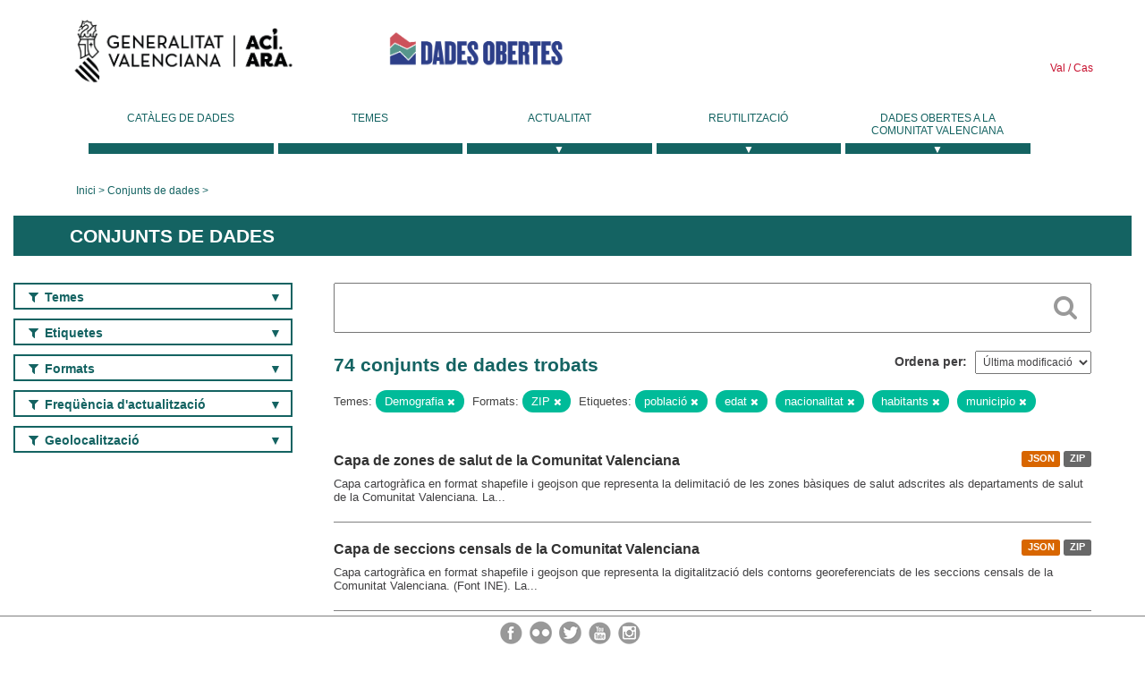

--- FILE ---
content_type: text/html; charset=utf-8
request_url: https://dadesobertes.gva.es/va/dataset?tags=poblaci%C3%B3n&tags=edad&tags=nacionalidad&tags=habitantes&res_format=ZIP&tags=municipio&groups=demografia
body_size: 9300
content:
<!DOCTYPE html>
<!--[if IE 9]> <html lang="ca" class="ie9"> <![endif]-->
<!--[if gt IE 8]><!--> <html lang="ca"> <!--<![endif]-->
  <head>
    <link rel="stylesheet" type="text/css" href="/fanstatic/vendor/:version:2019-05-02T14:14:27.92/select2/select2.css" />
<link rel="stylesheet" type="text/css" href="/fanstatic/css/:version:2023-10-03T12:40:34.44/main.min.css" />
<link rel="stylesheet" type="text/css" href="/fanstatic/vendor/:version:2019-05-02T14:14:27.92/font-awesome/css/font-awesome.min.css" />
<link rel="stylesheet" type="text/css" href="/fanstatic/ckanext-geoview/:version:2019-09-12T09:36:10.95/css/geo-resource-styles.css" />
<link rel="stylesheet" type="text/css" href="/fanstatic/ckanext-harvest/:version:2020-02-06T10:44:53.79/styles/harvest.css" />

    <meta charset="utf-8" />
      <meta name="generator" content="ckan 2.8.2" />
      <meta name="viewport" content="width=device-width, initial-scale=1.0">
    <title>Conjunts de dades - Generalitat Valenciana</title>

    
    
  <link rel="shortcut icon" href="/base/images/ckan.ico" />
    
  
    <script type="text/javascript">
  (function(i,s,o,g,r,a,m){i['GoogleAnalyticsObject']=r;i[r]=i[r]||function(){
  (i[r].q=i[r].q||[]).push(arguments)},i[r].l=1*new Date();a=s.createElement(o),
  m=s.getElementsByTagName(o)[0];a.async=1;a.src=g;m.parentNode.insertBefore(a,m)
  })(window,document,'script','//www.google-analytics.com/analytics.js','ga');

  ga('create', 'UA-164238067-1', 'auto', {});
     
  ga('set', 'anonymizeIp', true);
  ga('send', 'pageview');
</script>
  

  
  
    
      
    
    

  
  <meta http-equiv="X-UA-Compatible" content="IE=EmulateIE7" />
  <link rel="stylesheet" href="/css/gva_theme.css"/>
  <!--[if IE]>
    <link rel="stylesheet" href="/css/gva_theme_IE.css"/>
  <![endif]-->

  


    
      
      
    
    
  </head>

  
  <body data-site-root="https://dadesobertes.gva.es/" data-locale-root="https://dadesobertes.gva.es/va/" >

    
    <div class="hide"><a href="#content">Saltar al contingut</a></div>
  

  

  
    <div role="main">
      <div id="content" class="container">
        

    		
  
  


<header>
  <div id="header">
	  <div class="idiomas" name="idiomas">
		<a class="valenciano" href="/va/dataset?tags=poblaci%C3%B3n&amp;tags=edad&amp;tags=nacionalidad&amp;tags=habitantes&amp;res_format=ZIP&amp;tags=municipio&amp;groups=demografia" lang="ca-ES" name="Valenciano" role="link"> Val </a>
	  	<a class="castellano" href="/es/dataset?tags=poblaci%C3%B3n&amp;tags=edad&amp;tags=nacionalidad&amp;tags=habitantes&amp;res_format=ZIP&amp;tags=municipio&amp;groups=demografia" lang="es-ES" name="Castellano" role="link"> Cas </a>
	  </div>

    <div class="cabecera" name="cabecera">
      <ul>
	<li class="head-gva">
          <ul class="linkGVA">
            <li>
              <a class="imageGVA" href="http://www.gva.es/va/" name="Generalitat Valenciana" role="link">Generalitat Valenciana</a>
            </li>
          </ul>
        </li>
        <li class="logo">
	        <h1 style="margin: 0;"><a href="http://portaldadesobertes.gva.es/ca" target="_self" name="dades Obertes"> 
		        <img src="/images/logo-dades-obertes-val.png" alt="dades Obertes">
	        </a></h1>
        </li>      </ul>
    </div>
  </div>

  <div id="header-mobile">
    <div class="cabecera">
      <div class="img-gva"><a name="Generalitat Valenciana" href="http://www.gva.es/va/">Generalitat Valenciana</a></div>
      <div class="img-gvaoberta"><a name="dadesObertes" href="http://portaldadesobertes.gva.es/ca"><img alt="dades Obertes" src="/images/logo-dades-obertes-val.png"></img></a></div>
      <div class="controls">
        <ul>
          <li class="lang-dropdown">
            <div class="dropdown toggle-ca">
              <label for="lang-btn">Idioma</label>
              <button id="lang-btn" class="dropbtn" onclick="dropLang()">▼</button>
              <div id="lang-dropdown" class="dropdown-content">
                <a name="Idioma" href="/es/dataset?tags=poblaci%C3%B3n&amp;tags=edad&amp;tags=nacionalidad&amp;tags=habitantes&amp;res_format=ZIP&amp;tags=municipio&amp;groups=demografia"><span style="display:none">Canviar Idioma</span></a>
              </div>
            </div>
          </li>
          <li class="menu-dropdown">
            <a name="Menu" onclick="showMenu()">
              <span></span>
              <span></span>
              <span></span>
            </a>
          </li>
        </ul>
      </div>
    </div>
	
	<div class="title-conselleria-superior">
		<a name="Conselleria de Transparencia" href="http://www.participacio.gva.es/va/">Presidència de la Generalitat</a>
    </div>
    <div class="title-conselleria" name="Datos Abiertos">
      <a name="Datos Abiertos" href="http://portaldadesobertes.gva.es/va/">Dades Obertes</a>
    </div>
  </div>
 
</header>

<script>
  function showMenu(){
    document.getElementById("menu").classList.toggle("show-menu");
  }
  function dropLang() {
    document.getElementById("lang-dropdown").classList.toggle("show");
  }

  // Close the dropdown if the user clicks outside of it
  window.onclick = function(event) {
    if (!event.target.matches('.dropbtn')) {

      var dropdowns = document.getElementsByClassName("dropdown-content");
      var i;
      for (i = 0; i < dropdowns.length; i++) {
        var openDropdown = dropdowns[i];
        if (openDropdown.classList.contains('show')) {
          openDropdown.classList.remove('show');
        }
      }
    }
  }
</script>
   		 

<div id="menu" name="menu" role="navigation">
	<ul class="main-nav-menu">
		<li class="menu-item">
		  <a href="/va/dataset?q=&sort=views_recent+desc">Catàleg de dades</a>
		</li>
		<li class ="menu-item">
		  <a href="https://portaldadesobertes.gva.es/va/temes">Temes</a>
		</li>
		<li class ="dropdown">
			<a href="#" class="dropdown-toggle" data-toggle="dropdown">Actualitat</a>
			<ul class="dropdown-ul initiallyHidden">
				<li class="first" aria-controls="main-menu-ul" aria-checked="false">
					<a href="https://portaldadesobertes.gva.es/va/novetats-i-noticies">Novetats i Notícies</a>
				</li>
				<li aria-controls="main-menu-ul" aria-checked="false">
					<a href="https://portaldadesobertes.gva.es/va/subscripcio-butlleti-novetats-portal">Subscripció al butlletí de novetats del portal</a>
				</li>	
			</ul>
		</li>
		<li class ="dropdown">
			<a href="#" class="dropdown-toggle" data-toggle="dropdown">Reutilització</a>
			<ul class="dropdown-ul initiallyHidden">
				<li class="first" aria-controls="main-menu-ul" aria-checked="false">
					<a href="https://portaldadesobertes.gva.es/va/informacio-per-a-reutilitzadors">Informació per a reutilitzadors</a>
				</li>
				<li aria-controls="main-menu-ul" aria-checked="false">
					<a href="https://portaldadesobertes.gva.es/va/contacte">Col·labora en el Portal</a>
				</li>	
				<li aria-controls="main-menu-ul" aria-checked="false">
					<a href="https://portaldadesobertes.gva.es/va/que-es-fa-amb-les-dades-obertes">Què es fa amb les Dades Obertes?</a>
				</li>	
				<li aria-controls="main-menu-ul" aria-checked="false">
					<a href="https://portaldadesobertes.gva.es/va/visualitzacio-de-dades">Visualització de dades</a>
				</li>
				<li class="first" aria-controls="main-menu-ul" aria-checked="false">
					<a href="https://portaldadesobertes.gva.es/va/preguntes-frequents">Preguntes Freqüents</a>
				</li>
			</ul>
		</li>
		<li class ="dropdown">
			<a href="#" class="dropdown-toggle" data-toggle="dropdown">Dades Obertes a la Comunitat Valenciana</a>
			<ul class="dropdown-ul initiallyHidden">
				<li aria-controls="main-menu-ul" aria-checked="false">
					<a href="https://portaldadesobertes.gva.es/va/dades-obertes-en-la-generalitat-valenciana">Dades obertes en la Generalitat Valenciana</a>
				</li>
				<li aria-controls="main-menu-ul" aria-checked="false">
					<a href="https://portaldadesobertes.gva.es/va/com-federar-dades">Com federar dades en el portal</a>
				</li>
				<li aria-controls="main-menu-ul" aria-checked="false">
					<a href="https://portaldadesobertes.gva.es/va/comunitat-oberta">Comunitat Oberta</a>
				</li>	
				<li aria-controls="main-menu-ul" aria-checked="false">
					<a href="https://portaldadesobertes.gva.es/va/cataleg-federat">Dades Obertes a España</a>
				</li>	
				<li aria-controls="main-menu-ul" aria-checked="false">
					<a href="https://portaldadesobertes.gva.es/va/portal-de-dades-obertes-de-la-ue">Dades Obertes de la UE</a>
				</li>
				<li aria-controls="main-menu-ul" aria-checked="false">
					<a href="https://portaldadesobertes.gva.es/va/estadistiques-portal">Estadístiques Portal</a>
				</li>
				<li aria-controls="main-menu-ul" aria-checked="false">
					<a href="https://dadesobertes.gva.es/va/estadistiques">Estadístiques de dades</a>
				</li>	
				<li aria-controls="main-menu-ul" aria-checked="false">
					<a href="https://portaldadesobertes.gva.es/va/normativa">Normativa</a>
				</li>		
			</ul>
		</li>
	</ul>
</div>
<!-- Libreria jQuery -->
<script type='text/javascript' src="//ajax.googleapis.com/ajax/libs/jquery/1.8.3/jquery.min.js"></script>
 
<script type="text/javascript">
$(document).ready(function(){  
	$('.dropdown a').click(function (ev) {
		$(this).next('.dropdown-ul').toggle();
	});
});
</script> 
 	
            <div class="toolbar">
              
                
                  <ol class="breadcrumb">
                    
<li class="home"><a href="http://portaldadesobertes.gva.es/ca">Inici</a></li>
                    
  <li class="active"><a href="/va/dataset?q=&sort=views_recent+desc">Conjunts de dades</a></li>

                  </ol>
                
              
            </div>
          

          <div class="row wrapper">

            
            
              <div class="rotulo">
                <h2 role="heading" aria-level="1">
				Conjunts de dades</h2>
              </div>
            

            
              <div class="primary col-sm-9 col-xs-12">
                
                
  <section class="module">
    <div class="module-content">
      
        
      
      
        
        
        







<form id="dataset-search-form" class="search-form" method="get" data-module="select-switch">

  
    <div class="search-input control-group search-giant">
      <label for="id-search-input">Search:</label>
      <input id="id-search-input" class="search" type="text" name="q" value="" autocomplete="off" placeholder=""></input>
      
      <button class="search-button" type="submit" value="search">
        <i class="fa fa-search"></i>
        <span>Cercar</span>
      </button>
      
    </div>
  

  
    <span>
  
  

  
  
  
  <input type="hidden" name="tags" value="población" />
  
  
  
  
  
  <input type="hidden" name="tags" value="edad" />
  
  
  
  
  
  <input type="hidden" name="tags" value="nacionalidad" />
  
  
  
  
  
  <input type="hidden" name="tags" value="habitantes" />
  
  
  
  
  
  <input type="hidden" name="res_format" value="ZIP" />
  
  
  
  
  
  <input type="hidden" name="tags" value="municipio" />
  
  
  
  
  
  <input type="hidden" name="groups" value="demografia" />
  
  
  
  </span>
  

  
    
      <div class="form-select control-group control-order-by">
        <label for="field-order-by">Ordena per</label>
        <select id="field-order-by" name="sort">
          
            
              <option value="metadata_modified desc">Última modificació</option>
            
          
            
              <option value="views_recent desc">Més consultat</option>
            
          
            
              <option value="title_string asc">Nom Ascendent</option>
            
          
            
              <option value="title_string desc">Nom Descendent</option>
            
          
        </select>
        
        <button class="btn js-hide" type="submit">Vés</button>
        
      </div>
    
  

  
    
      <h2>

  
  
  
  

74 conjunts de dades trobats</h2>
    
  

  
    
      <p class="filter-list">
        
          
          <span class="facet">Temes:</span>
          
            <span class="filtered pill">Demografia
              <a href="dataset?tags=poblaci%C3%B3n&amp;tags=edad&amp;tags=nacionalidad&amp;tags=habitantes&amp;res_format=ZIP&amp;tags=municipio" class="remove" title="Esborra"><i class="fa fa-times"></i></a>
            </span>
          
        
          
          <span class="facet">Formats:</span>
          
            <span class="filtered pill">ZIP
              <a href="dataset?tags=poblaci%C3%B3n&amp;tags=edad&amp;tags=nacionalidad&amp;tags=habitantes&amp;tags=municipio&amp;groups=demografia" class="remove" title="Esborra"><i class="fa fa-times"></i></a>
            </span>
          
        
          
          <span class="facet">Etiquetes:</span>
          
            <span class="filtered pill">població
              <a href="dataset?tags=edad&amp;tags=nacionalidad&amp;tags=habitantes&amp;res_format=ZIP&amp;tags=municipio&amp;groups=demografia" class="remove" title="Esborra"><i class="fa fa-times"></i></a>
            </span>
          
            <span class="filtered pill">edat
              <a href="dataset?tags=poblaci%C3%B3n&amp;tags=nacionalidad&amp;tags=habitantes&amp;res_format=ZIP&amp;tags=municipio&amp;groups=demografia" class="remove" title="Esborra"><i class="fa fa-times"></i></a>
            </span>
          
            <span class="filtered pill">nacionalitat
              <a href="dataset?tags=poblaci%C3%B3n&amp;tags=edad&amp;tags=habitantes&amp;res_format=ZIP&amp;tags=municipio&amp;groups=demografia" class="remove" title="Esborra"><i class="fa fa-times"></i></a>
            </span>
          
            <span class="filtered pill">habitants
              <a href="dataset?tags=poblaci%C3%B3n&amp;tags=edad&amp;tags=nacionalidad&amp;res_format=ZIP&amp;tags=municipio&amp;groups=demografia" class="remove" title="Esborra"><i class="fa fa-times"></i></a>
            </span>
          
            <span class="filtered pill">municipio
              <a href="dataset?tags=poblaci%C3%B3n&amp;tags=edad&amp;tags=nacionalidad&amp;tags=habitantes&amp;res_format=ZIP&amp;groups=demografia" class="remove" title="Esborra"><i class="fa fa-times"></i></a>
            </span>
          
        
      </p>     
      <a class="show-filters btn">Filtrar resultats</a>
    
  

</form>




      
      
        

  
    <ul class="dataset-list list-unstyled">
    	
	      
	        






  <li class="dataset-item">
    
      <div class="dataset-content">

	
              
                
                  <ul class="dataset-resources unstyled">
                    
                      
                      <li>
                        <!--<a href="/va/dataset/sanidad-sip-zonas-salud" class="label" data-format="json">JSON</a>-->
						<p class="label" data-format="json">JSON</p>
                      </li>
                      
                      <li>
                        <!--<a href="/va/dataset/sanidad-sip-zonas-salud" class="label" data-format="zip">ZIP</a>-->
						<p class="label" data-format="zip">ZIP</p>
                      </li>
                      
                    
                  </ul>
                
              
          
            
              <h3 class="dataset-heading">
                
                  
                
                
                  <a href="/va/dataset/sanidad-sip-zonas-salud">Capa de zones de salut de la Comunitat Valenciana</a>


                
                
                  
                  
                
              </h3>
            

        
          
        
        
          
            <div>Capa cartogràfica en format shapefile i geojson que representa la delimitació de les zones bàsiques de salut adscrites als departaments de salut de la Comunitat Valenciana. La...</div>
          
        
      </div>
    
  </li>

	      
	        






  <li class="dataset-item">
    
      <div class="dataset-content">

	
              
                
                  <ul class="dataset-resources unstyled">
                    
                      
                      <li>
                        <!--<a href="/va/dataset/sanidad-sip-secciones-censales" class="label" data-format="json">JSON</a>-->
						<p class="label" data-format="json">JSON</p>
                      </li>
                      
                      <li>
                        <!--<a href="/va/dataset/sanidad-sip-secciones-censales" class="label" data-format="zip">ZIP</a>-->
						<p class="label" data-format="zip">ZIP</p>
                      </li>
                      
                    
                  </ul>
                
              
          
            
              <h3 class="dataset-heading">
                
                  
                
                
                  <a href="/va/dataset/sanidad-sip-secciones-censales">Capa de seccions censals de la Comunitat Valenciana</a>


                
                
                  
                  
                
              </h3>
            

        
          
        
        
          
            <div>Capa cartogràfica en format shapefile i geojson que representa la digitalització dels contorns georeferenciats de les seccions censals de la Comunitat Valenciana. (Font INE). La...</div>
          
        
      </div>
    
  </li>

	      
	        






  <li class="dataset-item">
    
      <div class="dataset-content">

	
              
                
                  <ul class="dataset-resources unstyled">
                    
                      
                      <li>
                        <!--<a href="/va/dataset/sanidad-sip-municipios" class="label" data-format="json">JSON</a>-->
						<p class="label" data-format="json">JSON</p>
                      </li>
                      
                      <li>
                        <!--<a href="/va/dataset/sanidad-sip-municipios" class="label" data-format="zip">ZIP</a>-->
						<p class="label" data-format="zip">ZIP</p>
                      </li>
                      
                    
                  </ul>
                
              
          
            
              <h3 class="dataset-heading">
                
                  
                
                
                  <a href="/va/dataset/sanidad-sip-municipios">Capa de municipis de la Comunitat Valenciana</a>


                
                
                  
                  
                
              </h3>
            

        
          
        
        
          
            <div>Capa cartogràfica en format shapefile i geojson que representa la delimitació dels municipis de la Comunitat Valenciana. (Font ICV). La descàrrega del fitxer en format geojson...</div>
          
        
      </div>
    
  </li>

	      
	        






  <li class="dataset-item">
    
      <div class="dataset-content">

	
              
                
                  <ul class="dataset-resources unstyled">
                    
                      
                      <li>
                        <!--<a href="/va/dataset/sanidad-sip-hospitales" class="label" data-format="json">JSON</a>-->
						<p class="label" data-format="json">JSON</p>
                      </li>
                      
                      <li>
                        <!--<a href="/va/dataset/sanidad-sip-hospitales" class="label" data-format="zip">ZIP</a>-->
						<p class="label" data-format="zip">ZIP</p>
                      </li>
                      
                    
                  </ul>
                
              
          
            
              <h3 class="dataset-heading">
                
                  
                
                
                  <a href="/va/dataset/sanidad-sip-hospitales">Capa d&#39;hospitals de la Comunitat Valenciana</a>


                
                
                  
                  
                
              </h3>
            

        
          
        
        
          
            <div>Capa cartogràfica en format shapefile i geojson que representa la xarxa d'hospitals públics de la Comunitat Valenciana. La descàrrega del fitxer en format geojson dependrà del...</div>
          
        
      </div>
    
  </li>

	      
	        






  <li class="dataset-item">
    
      <div class="dataset-content">

	
              
                
                  <ul class="dataset-resources unstyled">
                    
                      
                      <li>
                        <!--<a href="/va/dataset/sanidad-sip-distritos-censales" class="label" data-format="json">JSON</a>-->
						<p class="label" data-format="json">JSON</p>
                      </li>
                      
                      <li>
                        <!--<a href="/va/dataset/sanidad-sip-distritos-censales" class="label" data-format="zip">ZIP</a>-->
						<p class="label" data-format="zip">ZIP</p>
                      </li>
                      
                    
                  </ul>
                
              
          
            
              <h3 class="dataset-heading">
                
                  
                
                
                  <a href="/va/dataset/sanidad-sip-distritos-censales">Capa de districtes censals de la Comunitat Valenciana</a>


                
                
                  
                  
                
              </h3>
            

        
          
        
        
          
            <div>Capa cartogràfica en format shapefile i geojson que representa la digitalització dels contorns georeferenciats dels districtes censals de la Comunitat Valenciana. (Font INE). La...</div>
          
        
      </div>
    
  </li>

	      
	        






  <li class="dataset-item">
    
      <div class="dataset-content">

	
              
                
                  <ul class="dataset-resources unstyled">
                    
                      
                      <li>
                        <!--<a href="/va/dataset/sanidad-sip-departamentos-salud" class="label" data-format="json">JSON</a>-->
						<p class="label" data-format="json">JSON</p>
                      </li>
                      
                      <li>
                        <!--<a href="/va/dataset/sanidad-sip-departamentos-salud" class="label" data-format="zip">ZIP</a>-->
						<p class="label" data-format="zip">ZIP</p>
                      </li>
                      
                    
                  </ul>
                
              
          
            
              <h3 class="dataset-heading">
                
                  
                
                
                  <a href="/va/dataset/sanidad-sip-departamentos-salud">Capa de departaments de salut de la Comunitat Valenciana</a>


                
                
                  
                  
                
              </h3>
            

        
          
        
        
          
            <div>Capa cartogràfica en format shapefile i geojson que representa la delimitació dels 24 departaments de salut de la Comunitat Valenciana. La descàrrega del fitxer en format...</div>
          
        
      </div>
    
  </li>

	      
	        






  <li class="dataset-item">
    
      <div class="dataset-content">

	
              
                
                  <ul class="dataset-resources unstyled">
                    
                      
                      <li>
                        <!--<a href="/va/dataset/sanidad-sip-consultorios-aux" class="label" data-format="json">JSON</a>-->
						<p class="label" data-format="json">JSON</p>
                      </li>
                      
                      <li>
                        <!--<a href="/va/dataset/sanidad-sip-consultorios-aux" class="label" data-format="zip">ZIP</a>-->
						<p class="label" data-format="zip">ZIP</p>
                      </li>
                      
                    
                  </ul>
                
              
          
            
              <h3 class="dataset-heading">
                
                  
                
                
                  <a href="/va/dataset/sanidad-sip-consultorios-aux">Capa de consultoris auxiliars de la Comunitat Valenciana</a>


                
                
                  
                  
                
              </h3>
            

        
          
        
        
          
            <div>Capa cartogràfica en format shapefile i geojson que representa la xarxa de consultoris auxiliars de la Comunitat Valenciana, en els quals s'atén una àrea geogràfica xicoteta de...</div>
          
        
      </div>
    
  </li>

	      
	        






  <li class="dataset-item">
    
      <div class="dataset-content">

	
              
                
                  <ul class="dataset-resources unstyled">
                    
                      
                      <li>
                        <!--<a href="/va/dataset/sanidad-sip-centros-salud" class="label" data-format="json">JSON</a>-->
						<p class="label" data-format="json">JSON</p>
                      </li>
                      
                      <li>
                        <!--<a href="/va/dataset/sanidad-sip-centros-salud" class="label" data-format="zip">ZIP</a>-->
						<p class="label" data-format="zip">ZIP</p>
                      </li>
                      
                    
                  </ul>
                
              
          
            
              <h3 class="dataset-heading">
                
                  
                
                
                  <a href="/va/dataset/sanidad-sip-centros-salud">Capa de centres de salut de la Comunitat Valenciana</a>


                
                
                  
                  
                
              </h3>
            

        
          
        
        
          
            <div>Capa cartogràfica en format shapefile i geojson que representa la xarxa de centres de salut de la Comunitat Valenciana, en els quals s'integren els recursos d'atenció primària...</div>
          
        
      </div>
    
  </li>

	      
	        






  <li class="dataset-item">
    
      <div class="dataset-content">

	
              
                
                  <ul class="dataset-resources unstyled">
                    
                      
                      <li>
                        <!--<a href="/va/dataset/sanidad-sip-centros-especialidades" class="label" data-format="json">JSON</a>-->
						<p class="label" data-format="json">JSON</p>
                      </li>
                      
                      <li>
                        <!--<a href="/va/dataset/sanidad-sip-centros-especialidades" class="label" data-format="zip">ZIP</a>-->
						<p class="label" data-format="zip">ZIP</p>
                      </li>
                      
                    
                  </ul>
                
              
          
            
              <h3 class="dataset-heading">
                
                  
                
                
                  <a href="/va/dataset/sanidad-sip-centros-especialidades">Capa de centres d&#39;especialitats de la Comunitat Valenciana</a>


                
                
                  
                  
                
              </h3>
            

        
          
        
        
          
            <div>Capa cartogràfica en format shapefile i geojson que representa la xarxa de centres d'especialitats de la Comunitat Valenciana, els quals estan distribuïts pel territori del...</div>
          
        
      </div>
    
  </li>

	      
	        






  <li class="dataset-item">
    
      <div class="dataset-content">

	
              
                
                  <ul class="dataset-resources unstyled">
                    
                      
                      <li>
                        <!--<a href="/va/dataset/mdt-de-50-m-de-resolucion-de-la-comunitat-valenciana" class="label" data-format="zip">ZIP</a>-->
						<p class="label" data-format="zip">ZIP</p>
                      </li>
                      
                    
                  </ul>
                
              
          
            
              <h3 class="dataset-heading">
                
                  
                
                
                  <a href="/va/dataset/mdt-de-50-m-de-resolucion-de-la-comunitat-valenciana">MDT de 50 m de resolució de la Comunitat Valenciana</a>


                
                
                  
                  
                
              </h3>
            

        
          
        
        
          
            <div>Model digital del terreny en format ràster de 50 m de píxel creat a partir del vol LiDAR de 0,5 punts per metre quadrat.</div>
          
        
      </div>
    
  </li>

	      
	        






  <li class="dataset-item">
    
      <div class="dataset-content">

	
              
                
                  <ul class="dataset-resources unstyled">
                    
                      
                      <li>
                        <!--<a href="/va/dataset/mapa-de-sombras-de-5-m-de-resolucion-de-la-comunitat-valenciana-ano-2009" class="label" data-format="zip">ZIP</a>-->
						<p class="label" data-format="zip">ZIP</p>
                      </li>
                      
                    
                  </ul>
                
              
          
            
              <h3 class="dataset-heading">
                
                  
                
                
                  <a href="/va/dataset/mapa-de-sombras-de-5-m-de-resolucion-de-la-comunitat-valenciana-ano-2009">Mapa d&#39;ombres de 5 m de resolució de la Comunitat Valenciana. Any 2009</a>


                
                
                  
                  
                
              </h3>
            

        
          
        
        
          
            <div>Mapa d'ombres en format ràster de 5 m de píxel creat a partir dels punts classificats com a sòl del vol LiDAR de 0,5 punts per metre quadrat de l'any 2009</div>
          
        
      </div>
    
  </li>

	      
	        






  <li class="dataset-item">
    
      <div class="dataset-content">

	
              
                
                  <ul class="dataset-resources unstyled">
                    
                      
                      <li>
                        <!--<a href="/va/dataset/mdt-de-05-m-de-resolucion-de-la-comunitat-valenciana-2009" class="label" data-format="zip">ZIP</a>-->
						<p class="label" data-format="zip">ZIP</p>
                      </li>
                      
                    
                  </ul>
                
              
          
            
              <h3 class="dataset-heading">
                
                  
                
                
                  <a href="/va/dataset/mdt-de-05-m-de-resolucion-de-la-comunitat-valenciana-2009">MDT de 05 m de resolució de la Comunitat Valenciana 2009</a>


                
                
                  
                  
                
              </h3>
            

        
          
        
        
          
            <div>Model digital del terreny en format ràster de 5 m de píxel creat a partir del vol LiDAR de 0,5 punts per metre quadrat.</div>
          
        
      </div>
    
  </li>

	      
	        






  <li class="dataset-item">
    
      <div class="dataset-content">

	
              
                
                  <ul class="dataset-resources unstyled">
                    
                      
                      <li>
                        <!--<a href="/va/dataset/sistema-de-informacion-de-ocupacion-del-suelo-siose-2015-en-la-comunitat-valenciana" class="label" data-format="wms">WMS</a>-->
						<p class="label" data-format="wms">WMS</p>
                      </li>
                      
                      <li>
                        <!--<a href="/va/dataset/sistema-de-informacion-de-ocupacion-del-suelo-siose-2015-en-la-comunitat-valenciana" class="label" data-format="wfs">WFS</a>-->
						<p class="label" data-format="wfs">WFS</p>
                      </li>
                      
                      <li>
                        <!--<a href="/va/dataset/sistema-de-informacion-de-ocupacion-del-suelo-siose-2015-en-la-comunitat-valenciana" class="label" data-format="zip">ZIP</a>-->
						<p class="label" data-format="zip">ZIP</p>
                      </li>
                      
                      <li>
                        <!--<a href="/va/dataset/sistema-de-informacion-de-ocupacion-del-suelo-siose-2015-en-la-comunitat-valenciana" class="label" data-format="pdf">PDF</a>-->
						<p class="label" data-format="pdf">PDF</p>
                      </li>
                      
                    
                  </ul>
                
              
          
            
              <h3 class="dataset-heading">
                
                  
                
                
                  <a href="/va/dataset/sistema-de-informacion-de-ocupacion-del-suelo-siose-2015-en-la-comunitat-valenciana">Sistema d&#39;Informació d&#39;Ocupació del Sòl (SIOSE) 2015 a la Comunitat Valenciana</a>


                
                
                  
                  
                
              </h3>
            

        
          
        
        
          
            <div>Base de dades d'ocupació del sòl en la Comunitat Valenciana a escala 1.25.000 de l'any 2015 (Castelló i València) i 2014 per a Alacant. El terreny es representa per mitjà de...</div>
          
        
      </div>
    
  </li>

	      
	        






  <li class="dataset-item">
    
      <div class="dataset-content">

	
              
                
                  <ul class="dataset-resources unstyled">
                    
                      
                      <li>
                        <!--<a href="/va/dataset/cartografia-de-ocupacion-del-suelo-de-la-comunitat-valenciana-coscv" class="label" data-format="wms">WMS</a>-->
						<p class="label" data-format="wms">WMS</p>
                      </li>
                      
                      <li>
                        <!--<a href="/va/dataset/cartografia-de-ocupacion-del-suelo-de-la-comunitat-valenciana-coscv" class="label" data-format="wfs">WFS</a>-->
						<p class="label" data-format="wfs">WFS</p>
                      </li>
                      
                      <li>
                        <!--<a href="/va/dataset/cartografia-de-ocupacion-del-suelo-de-la-comunitat-valenciana-coscv" class="label" data-format="wmts">WMTS</a>-->
						<p class="label" data-format="wmts">WMTS</p>
                      </li>
                      
                      <li>
                        <!--<a href="/va/dataset/cartografia-de-ocupacion-del-suelo-de-la-comunitat-valenciana-coscv" class="label" data-format="zip">ZIP</a>-->
						<p class="label" data-format="zip">ZIP</p>
                      </li>
                      
                      <li>
                        <!--<a href="/va/dataset/cartografia-de-ocupacion-del-suelo-de-la-comunitat-valenciana-coscv" class="label" data-format="pdf">PDF</a>-->
						<p class="label" data-format="pdf">PDF</p>
                      </li>
                      
                    
                  </ul>
                
              
          
            
              <h3 class="dataset-heading">
                
                  
                
                
                  <a href="/va/dataset/cartografia-de-ocupacion-del-suelo-de-la-comunitat-valenciana-coscv">Cartografia d&#39;ocupació del sòl en la Comunitat Valenciana (COSCV)</a>


                
                
                  
                  
                
              </h3>
            

        
          
        
        
          
            <div>Base cartogràfica autonòmica de cobertures del sòl, generada mitjançant múltiples geoprocessaments a partir d'altres bases de dades oficials. La font base principal és la...</div>
          
        
      </div>
    
  </li>

	      
	        






  <li class="dataset-item">
    
      <div class="dataset-content">

	
              
                
                  <ul class="dataset-resources unstyled">
                    
                      
                      <li>
                        <!--<a href="/va/dataset/mapa-de-sombras-de-10-m-de-resolucion-de-la-comunitat-valenciana-ano-2009" class="label" data-format="zip">ZIP</a>-->
						<p class="label" data-format="zip">ZIP</p>
                      </li>
                      
                    
                  </ul>
                
              
          
            
              <h3 class="dataset-heading">
                
                  
                
                
                  <a href="/va/dataset/mapa-de-sombras-de-10-m-de-resolucion-de-la-comunitat-valenciana-ano-2009">Mapa d&#39;ombres de 10 m de resolució de la Comunitat Valenciana. Any 2009</a>


                
                
                  
                  
                
              </h3>
            

        
          
        
        
          
            <div>Mapa d'ombres format ráster de 10 m de píxel generat a partir dels punts classificats com a sòl del vol LiDAR de 0,5 punts per metre quadrat  de l'any 2009</div>
          
        
      </div>
    
  </li>

	      
	        






  <li class="dataset-item">
    
      <div class="dataset-content">

	
              
                
                  <ul class="dataset-resources unstyled">
                    
                      
                      <li>
                        <!--<a href="/va/dataset/mapa-raster-de-usos-de-suelo-de-la-comunitat-valenciana-con-clasificacion-lulucf-para-el-a-2018" class="label" data-format="wms">WMS</a>-->
						<p class="label" data-format="wms">WMS</p>
                      </li>
                      
                      <li>
                        <!--<a href="/va/dataset/mapa-raster-de-usos-de-suelo-de-la-comunitat-valenciana-con-clasificacion-lulucf-para-el-a-2018" class="label" data-format="pdf">PDF</a>-->
						<p class="label" data-format="pdf">PDF</p>
                      </li>
                      
                      <li>
                        <!--<a href="/va/dataset/mapa-raster-de-usos-de-suelo-de-la-comunitat-valenciana-con-clasificacion-lulucf-para-el-a-2018" class="label" data-format="zip">ZIP</a>-->
						<p class="label" data-format="zip">ZIP</p>
                      </li>
                      
                    
                  </ul>
                
              
          
            
              <h3 class="dataset-heading">
                
                  
                
                
                  <a href="/va/dataset/mapa-raster-de-usos-de-suelo-de-la-comunitat-valenciana-con-clasificacion-lulucf-para-el-a-2018">Mapa raster d&#39;usos de sòl de la Comunitat Valenciana amb classificació LULUCF per a l&#39;any 2018</a>


                
                
                  
                  
                
              </h3>
            

        
          
        
        
          
            <div>Cobertura d'ocupació del sòl i aplicació metodologia serie LULUCF per a l'any de referència 2018, utilitzada per al càlcul de les emissions i absorcions de gasos d'efecte...</div>
          
        
      </div>
    
  </li>

	      
	        






  <li class="dataset-item">
    
      <div class="dataset-content">

	
              
                
                  <ul class="dataset-resources unstyled">
                    
                      
                      <li>
                        <!--<a href="/va/dataset/mapa-de-sombras-de-50-m-de-resolucion-de-la-comunitat-valenciana-ano-2009" class="label" data-format="zip">ZIP</a>-->
						<p class="label" data-format="zip">ZIP</p>
                      </li>
                      
                    
                  </ul>
                
              
          
            
              <h3 class="dataset-heading">
                
                  
                
                
                  <a href="/va/dataset/mapa-de-sombras-de-50-m-de-resolucion-de-la-comunitat-valenciana-ano-2009">Mapa d&#39;ombres de 50 m de resolució de la Comunitat Valenciana. Any 2009</a>


                
                
                  
                  
                
              </h3>
            

        
          
        
        
          
            <div>Mapa d'ombres en format ràster de 50 m de píxel creat a partir dels punts classificats com a sòl del vol LiDAR de 0,5 punts per metre quadrat  de l'any 2009</div>
          
        
      </div>
    
  </li>

	      
	        






  <li class="dataset-item">
    
      <div class="dataset-content">

	
              
                
                  <ul class="dataset-resources unstyled">
                    
                      
                      <li>
                        <!--<a href="/va/dataset/sistema-de-informacion-de-ocupacion-del-suelo-siose-2005-en-la-comunitat-valenciana" class="label" data-format="wms">WMS</a>-->
						<p class="label" data-format="wms">WMS</p>
                      </li>
                      
                      <li>
                        <!--<a href="/va/dataset/sistema-de-informacion-de-ocupacion-del-suelo-siose-2005-en-la-comunitat-valenciana" class="label" data-format="wfs">WFS</a>-->
						<p class="label" data-format="wfs">WFS</p>
                      </li>
                      
                      <li>
                        <!--<a href="/va/dataset/sistema-de-informacion-de-ocupacion-del-suelo-siose-2005-en-la-comunitat-valenciana" class="label" data-format="zip">ZIP</a>-->
						<p class="label" data-format="zip">ZIP</p>
                      </li>
                      
                      <li>
                        <!--<a href="/va/dataset/sistema-de-informacion-de-ocupacion-del-suelo-siose-2005-en-la-comunitat-valenciana" class="label" data-format="pdf">PDF</a>-->
						<p class="label" data-format="pdf">PDF</p>
                      </li>
                      
                    
                  </ul>
                
              
          
            
              <h3 class="dataset-heading">
                
                  
                
                
                  <a href="/va/dataset/sistema-de-informacion-de-ocupacion-del-suelo-siose-2005-en-la-comunitat-valenciana">Sistema d&#39;Informació d&#39;Ocupació del Sòl (SIOSE) 2005 a la Comunitat Valenciana</a>


                
                
                  
                  
                
              </h3>
            

        
          
        
        
          
            <div>Base de dades d'ocupació del sòl en la Comunitat Valenciana a escala 1.25.000 de l'any 2005. El terreny es representa per mitjà de polígons. En cada polígon s'especifica...</div>
          
        
      </div>
    
  </li>

	      
	        






  <li class="dataset-item">
    
      <div class="dataset-content">

	
              
                
                  <ul class="dataset-resources unstyled">
                    
                      
                      <li>
                        <!--<a href="/va/dataset/stock-de-dioxido-de-carbono3" class="label" data-format="wms">WMS</a>-->
						<p class="label" data-format="wms">WMS</p>
                      </li>
                      
                      <li>
                        <!--<a href="/va/dataset/stock-de-dioxido-de-carbono3" class="label" data-format="zip">ZIP</a>-->
						<p class="label" data-format="zip">ZIP</p>
                      </li>
                      
                    
                  </ul>
                
              
          
            
              <h3 class="dataset-heading">
                
                  
                
                
                  <a href="/va/dataset/stock-de-dioxido-de-carbono3">Estoc de diòxid de carboni</a>


                
                
                  
                  
                
              </h3>
            

        
          
        
        
          
            <div>La cartografia “Estoc de diòxid de carboni” reflecteix la quantificació de carboni total en termes de CO2  atmosfèric equivalent, emmagatzemat en la vegetació dels ecosistemes...</div>
          
        
      </div>
    
  </li>

	      
	        






  <li class="dataset-item">
    
      <div class="dataset-content">

	
              
                
                  <ul class="dataset-resources unstyled">
                    
                      
                      <li>
                        <!--<a href="/va/dataset/mdt-de-100-m-de-resolucion-de-la-comunitat-valenciana" class="label" data-format="zip">ZIP</a>-->
						<p class="label" data-format="zip">ZIP</p>
                      </li>
                      
                    
                  </ul>
                
              
          
            
              <h3 class="dataset-heading">
                
                  
                
                
                  <a href="/va/dataset/mdt-de-100-m-de-resolucion-de-la-comunitat-valenciana">MDT de 100 m de resolució de la Comunitat Valenciana</a>


                
                
                  
                  
                
              </h3>
            

        
          
        
        
          
            <div>Model digital del terreny en format ràster de 100 m de píxel creat a partir del vol LiDAR de 2009 de 0,5 punts per metre quadrat.</div>
          
        
      </div>
    
  </li>

	      
	    
    </ul>
  

      
    </div>

    
      <div class='pagination-wrapper'><ul class='pagination'> <li class="active"><a href="/va/dataset?tags=poblaci%C3%B3n&amp;tags=edad&amp;tags=nacionalidad&amp;tags=habitantes&amp;res_format=ZIP&amp;tags=municipio&amp;groups=demografia&amp;page=1">1</a></li> <li><a href="/va/dataset?tags=poblaci%C3%B3n&amp;tags=edad&amp;tags=nacionalidad&amp;tags=habitantes&amp;res_format=ZIP&amp;tags=municipio&amp;groups=demografia&amp;page=2">2</a></li> <li><a href="/va/dataset?tags=poblaci%C3%B3n&amp;tags=edad&amp;tags=nacionalidad&amp;tags=habitantes&amp;res_format=ZIP&amp;tags=municipio&amp;groups=demografia&amp;page=3">3</a></li> <li><a href="/va/dataset?tags=poblaci%C3%B3n&amp;tags=edad&amp;tags=nacionalidad&amp;tags=habitantes&amp;res_format=ZIP&amp;tags=municipio&amp;groups=demografia&amp;page=4">4</a></li> <li><a href="/va/dataset?tags=poblaci%C3%B3n&amp;tags=edad&amp;tags=nacionalidad&amp;tags=habitantes&amp;res_format=ZIP&amp;tags=municipio&amp;groups=demografia&amp;page=2">»</a></li></ul></div>
    
  </section>

              </div>
            

            
              <aside class="secondary col-sm-3">
                
                
<div class="filters">
  <div>
    
      

  
  	
    
      
    
    
  
    
  

    
      

  
  	
    
    
  
    
      
      
        <section class="module module-narrow module-shallow filter-block filter-groups ">
          
            <h2 class="module-heading">
              <i class="fa fa-filter"></i>
              
              Temes
            </h2>
          
          
            
            
              <nav>
                <ul class="unstyled nav nav-simple nav-facet">
                  
                    
                    
                    
                    
                      <li class="nav-item active">
                        <a href="/va/dataset?tags=poblaci%C3%B3n&amp;tags=edad&amp;tags=nacionalidad&amp;tags=habitantes&amp;res_format=ZIP&amp;tags=municipio" title="">
                          <span>Demografia (39)</span>
                        </a>
                      </li>
                  
                    
                    
                    
                    
                      <li class="nav-item">
                        <a href="/va/dataset?tags=poblaci%C3%B3n&amp;groups=medio-ambiente&amp;tags=edad&amp;tags=nacionalidad&amp;tags=habitantes&amp;res_format=ZIP&amp;tags=municipio&amp;groups=demografia" title="">
                          <span>Medi ambient (17)</span>
                        </a>
                      </li>
                  
                    
                    
                    
                    
                      <li class="nav-item">
                        <a href="/va/dataset?tags=poblaci%C3%B3n&amp;tags=edad&amp;tags=nacionalidad&amp;tags=habitantes&amp;res_format=ZIP&amp;tags=municipio&amp;groups=demografia&amp;groups=salud" title="">
                          <span>Salut (9)</span>
                        </a>
                      </li>
                  
                    
                    
                    
                    
                      <li class="nav-item">
                        <a href="/va/dataset?tags=poblaci%C3%B3n&amp;tags=edad&amp;tags=nacionalidad&amp;tags=habitantes&amp;res_format=ZIP&amp;tags=municipio&amp;groups=demografia&amp;groups=urbanismo-infraestructuras" title="Urbanisme i infraestructures">
                          <span>Urbanisme i infraestructures (9)</span>
                        </a>
                      </li>
                  
                </ul>
              </nav>

              <p class="module-footer">
                
                  
                
              </p>
            
            
          
        </section>
      
    
  

    
      

  
  	
    
    
  
    
      
      
        <section class="module module-narrow module-shallow filter-block filter-tags ">
          
            <h2 class="module-heading">
              <i class="fa fa-filter"></i>
              
              Etiquetes
            </h2>
          
          
            
            
              <nav>
                <ul class="unstyled nav nav-simple nav-facet">
                  
                    
                    
                    
                    
                      <li class="nav-item">
                        <a href="/va/dataset?tags=poblaci%C3%B3n&amp;tags=edad&amp;tags=Sexo&amp;tags=nacionalidad&amp;tags=habitantes&amp;res_format=ZIP&amp;tags=municipio&amp;groups=demografia" title="">
                          <span>Sexe (36)</span>
                        </a>
                      </li>
                  
                    
                    
                    
                    
                      <li class="nav-item">
                        <a href="/va/dataset?tags=poblaci%C3%B3n&amp;tags=Comarca&amp;tags=edad&amp;tags=nacionalidad&amp;tags=habitantes&amp;res_format=ZIP&amp;tags=municipio&amp;groups=demografia" title="">
                          <span>Comarca (35)</span>
                        </a>
                      </li>
                  
                    
                    
                    
                    
                      <li class="nav-item">
                        <a href="/va/dataset?tags=poblaci%C3%B3n&amp;tags=edad&amp;tags=nacionalidad&amp;tags=Comunidad+aut%C3%B3noma&amp;tags=habitantes&amp;res_format=ZIP&amp;tags=municipio&amp;groups=demografia" title="">
                          <span>Comunitat autònoma (35)</span>
                        </a>
                      </li>
                  
                    
                    
                    
                    
                      <li class="nav-item">
                        <a href="/va/dataset?tags=poblaci%C3%B3n&amp;tags=edad&amp;tags=nacionalidad&amp;tags=habitantes&amp;res_format=ZIP&amp;tags=municipio&amp;groups=demografia&amp;tags=Edad" title="">
                          <span>Edat (35)</span>
                        </a>
                      </li>
                  
                    
                    
                    
                    
                      <li class="nav-item">
                        <a href="/va/dataset?tags=poblaci%C3%B3n&amp;tags=edad&amp;tags=nacionalidad&amp;tags=habitantes&amp;res_format=ZIP&amp;tags=municipio&amp;groups=demografia&amp;tags=Estad%C3%ADstica" title="">
                          <span>Estadística (35)</span>
                        </a>
                      </li>
                  
                    
                    
                    
                    
                      <li class="nav-item">
                        <a href="/va/dataset?tags=poblaci%C3%B3n&amp;tags=edad&amp;tags=nacionalidad&amp;tags=habitantes&amp;tags=Municipio&amp;res_format=ZIP&amp;tags=municipio&amp;groups=demografia" title="">
                          <span>Municipi (34)</span>
                        </a>
                      </li>
                  
                    
                    
                    
                    
                      <li class="nav-item">
                        <a href="/va/dataset?tags=poblaci%C3%B3n&amp;tags=edad&amp;tags=nacionalidad&amp;tags=Provincias&amp;tags=habitantes&amp;res_format=ZIP&amp;tags=municipio&amp;groups=demografia" title="">
                          <span>Províncies (34)</span>
                        </a>
                      </li>
                  
                    
                    
                    
                    
                      <li class="nav-item">
                        <a href="/va/dataset?tags=poblaci%C3%B3n&amp;tags=edad&amp;tags=nacionalidad&amp;tags=habitantes&amp;res_format=ZIP&amp;tags=municipio&amp;tags=Nacionalidad&amp;groups=demografia" title="">
                          <span>Nacionalitat (33)</span>
                        </a>
                      </li>
                  
                    
                    
                    
                    
                      <li class="nav-item">
                        <a href="/va/dataset?tags=poblaci%C3%B3n&amp;tags=Poblaci%C3%B3n&amp;tags=edad&amp;tags=nacionalidad&amp;tags=habitantes&amp;res_format=ZIP&amp;tags=municipio&amp;groups=demografia" title="">
                          <span>Població (32)</span>
                        </a>
                      </li>
                  
                    
                    
                    
                    
                      <li class="nav-item">
                        <a href="/va/dataset?tags=poblaci%C3%B3n&amp;tags=edad&amp;tags=nacionalidad&amp;tags=habitantes&amp;res_format=ZIP&amp;tags=municipio&amp;tags=Lugar+de+nacimiento&amp;groups=demografia" title="">
                          <span>Lloc de naixement (29)</span>
                        </a>
                      </li>
                  
                </ul>
              </nav>

              <p class="module-footer">
                
                  
                    <a href="/va/dataset?tags=poblaci%C3%B3n&amp;tags=edad&amp;tags=nacionalidad&amp;tags=habitantes&amp;res_format=ZIP&amp;tags=municipio&amp;groups=demografia&amp;_tags_limit=0" class="read-more">Mostra més Etiquetes</a>
                  
                
              </p>
            
            
          
        </section>
      
    
  

    
      

  
  	
    
    
  
    
      
      
        <section class="module module-narrow module-shallow filter-block filter-res_format ">
          
            <h2 class="module-heading">
              <i class="fa fa-filter"></i>
              
              Formats
            </h2>
          
          
            
            
              <nav>
                <ul class="unstyled nav nav-simple nav-facet">
                  
                    
                    
                    
                    
                      <li class="nav-item active">
                        <a href="/va/dataset?tags=poblaci%C3%B3n&amp;tags=edad&amp;tags=nacionalidad&amp;tags=habitantes&amp;tags=municipio&amp;groups=demografia" title="">
                          <span>ZIP (59)</span>
                        </a>
                      </li>
                  
                    
                    
                    
                    
                      <li class="nav-item">
                        <a href="/va/dataset?tags=poblaci%C3%B3n&amp;tags=edad&amp;tags=nacionalidad&amp;tags=habitantes&amp;res_format=ZIP&amp;tags=municipio&amp;groups=demografia&amp;res_format=WMS" title="">
                          <span>WMS (18)</span>
                        </a>
                      </li>
                  
                    
                    
                    
                    
                      <li class="nav-item">
                        <a href="/va/dataset?tags=poblaci%C3%B3n&amp;tags=edad&amp;tags=nacionalidad&amp;res_format=PDF&amp;tags=habitantes&amp;res_format=ZIP&amp;tags=municipio&amp;groups=demografia" title="">
                          <span>PDF (12)</span>
                        </a>
                      </li>
                  
                    
                    
                    
                    
                      <li class="nav-item">
                        <a href="/va/dataset?tags=poblaci%C3%B3n&amp;tags=edad&amp;tags=nacionalidad&amp;res_format=JSON&amp;tags=habitantes&amp;res_format=ZIP&amp;tags=municipio&amp;groups=demografia" title="">
                          <span>JSON (9)</span>
                        </a>
                      </li>
                  
                    
                    
                    
                    
                      <li class="nav-item">
                        <a href="/va/dataset?tags=poblaci%C3%B3n&amp;tags=edad&amp;tags=nacionalidad&amp;res_format=WFS&amp;tags=habitantes&amp;res_format=ZIP&amp;tags=municipio&amp;groups=demografia" title="">
                          <span>WFS (5)</span>
                        </a>
                      </li>
                  
                    
                    
                    
                    
                      <li class="nav-item">
                        <a href="/va/dataset?tags=poblaci%C3%B3n&amp;tags=edad&amp;tags=nacionalidad&amp;tags=habitantes&amp;res_format=ZIP&amp;tags=municipio&amp;res_format=SHP&amp;groups=demografia" title="">
                          <span>SHP (2)</span>
                        </a>
                      </li>
                  
                    
                    
                    
                    
                      <li class="nav-item">
                        <a href="/va/dataset?tags=poblaci%C3%B3n&amp;tags=edad&amp;tags=nacionalidad&amp;tags=habitantes&amp;res_format=ZIP&amp;tags=municipio&amp;groups=demografia&amp;res_format=https" title="">
                          <span>https (1)</span>
                        </a>
                      </li>
                  
                    
                    
                    
                    
                      <li class="nav-item">
                        <a href="/va/dataset?tags=poblaci%C3%B3n&amp;tags=edad&amp;res_format=WMTS&amp;tags=nacionalidad&amp;tags=habitantes&amp;res_format=ZIP&amp;tags=municipio&amp;groups=demografia" title="">
                          <span>WMTS (1)</span>
                        </a>
                      </li>
                  
                </ul>
              </nav>

              <p class="module-footer">
                
                  
                
              </p>
            
            
          
        </section>
      
    
  

    
      

  
  	
    
      
    
    
  
    
  

    
      

  
  	
    
    
      
    
  
    
      
      
        <section class="module module-narrow module-shallow filter-block filter-frequency ">
          
            <h2 class="module-heading">
              <i class="fa fa-filter"></i>
              
              Freqüència d&#39;actualització
            </h2>
          
          
            
            
              <nav>
                <ul class="unstyled nav nav-simple nav-facet">
                  
                    
                    
                    
                    
                      <li class="nav-item">
                        <a href="/va/dataset?tags=poblaci%C3%B3n&amp;tags=edad&amp;tags=nacionalidad&amp;tags=habitantes&amp;res_format=ZIP&amp;frequency=Dependiente+de+origen+de+datos&amp;tags=municipio&amp;groups=demografia" title="Dependent d&#39;origen de dades">
                          <span>Dependent d&#39;origen de dades (38)</span>
                        </a>
                      </li>
                  
                    
                    
                    
                    
                      <li class="nav-item">
                        <a href="/va/dataset?tags=poblaci%C3%B3n&amp;tags=edad&amp;tags=nacionalidad&amp;frequency=Datos+hist%C3%B3ricos&amp;tags=habitantes&amp;res_format=ZIP&amp;tags=municipio&amp;groups=demografia" title="">
                          <span>Dades històriques (20)</span>
                        </a>
                      </li>
                  
                    
                    
                    
                    
                      <li class="nav-item">
                        <a href="/va/dataset?tags=poblaci%C3%B3n&amp;tags=edad&amp;tags=nacionalidad&amp;tags=habitantes&amp;res_format=ZIP&amp;tags=municipio&amp;groups=demografia&amp;frequency=Mensual" title="">
                          <span>Mensual (9)</span>
                        </a>
                      </li>
                  
                    
                    
                    
                    
                      <li class="nav-item">
                        <a href="/va/dataset?tags=poblaci%C3%B3n&amp;frequency=No+disponible.+Ver+en+origen&amp;tags=edad&amp;tags=nacionalidad&amp;tags=habitantes&amp;res_format=ZIP&amp;tags=municipio&amp;groups=demografia" title="No disponible. Veure en origen">
                          <span>No disponible. Veure en origen (6)</span>
                        </a>
                      </li>
                  
                    
                    
                    
                    
                      <li class="nav-item">
                        <a href="/va/dataset?tags=poblaci%C3%B3n&amp;tags=edad&amp;tags=nacionalidad&amp;tags=habitantes&amp;res_format=ZIP&amp;tags=municipio&amp;frequency=Anual&amp;groups=demografia" title="">
                          <span>Anual (1)</span>
                        </a>
                      </li>
                  
                </ul>
              </nav>

              <p class="module-footer">
                
                  
                
              </p>
            
            
          
        </section>
      
    
  

    
      

  
  	
    
    
      
    
  
    
      
      
        <section class="module module-narrow module-shallow filter-block filter-geolocation ">
          
            <h2 class="module-heading">
              <i class="fa fa-filter"></i>
              
              Geolocalització
            </h2>
          
          
            
            
              <nav>
                <ul class="unstyled nav nav-simple nav-facet">
                  
                    
                    
                    
                    
                      <li class="nav-item">
                        <a href="/va/dataset?tags=poblaci%C3%B3n&amp;tags=edad&amp;tags=nacionalidad&amp;tags=habitantes&amp;res_format=ZIP&amp;tags=municipio&amp;geolocation=No&amp;groups=demografia" title="">
                          <span>No (46)</span>
                        </a>
                      </li>
                  
                    
                    
                    
                    
                      <li class="nav-item">
                        <a href="/va/dataset?tags=poblaci%C3%B3n&amp;tags=edad&amp;geolocation=S%C3%AD%2C+con+visualizaci%C3%B3n+indirecta&amp;tags=nacionalidad&amp;tags=habitantes&amp;res_format=ZIP&amp;tags=municipio&amp;groups=demografia" title="Sí, amb visualització indirecta">
                          <span>Sí, amb visualització indirecta (28)</span>
                        </a>
                      </li>
                  
                </ul>
              </nav>

              <p class="module-footer">
                
                  
                
              </p>
            
            
          
        </section>
      
    
  

    
      

  
  	
    
    
  
    
  

    
  </div>
  <a class="close no-text hide-filters"><i class="fa fa-times-circle"></i><span class="text">close</span></a>
</div>

              </aside>
            
          </div>
        
      </div>
    </div>
  
    
    
  




  

<div class="container">

  <div class="colabora">
		<a href="https://portaldadesobertes.gva.es/va/contacte">Col·labora en el Portal de Dades Obertes</a>
  </div>

  <ul class="responsabilidad">
    <li><div id="mostrar-responsabilidad"></div></li>
    <li><div id="texto-responsabilidad">La utilització de les dades és responsabilitat teua</div></li>
  </ul>
</div>

<script type="text/javascript">
$(document).ready(function(){  
	$('#mostrar-responsabilidad').mouseover(function () {
		$('#texto-responsabilidad').show();
	  }).mouseout(function () {
		$('#texto-responsabilidad').hide();
	  });
});
</script> 


<footer id="footer" class="container">
 <div class="row">
  <div class="contentinfo col-xs-12 col-md-6"> 
    <p> © Generalitat<br> Presidència de la Generalitat
    </br> 
	  <a href="http://portaldadesobertes.gva.es/va/contacte">Contacte</a> | 
	  <a href="http://portaldadesobertes.gva.es/va/preguntes-frequents">Preguntes més freqüents</a> | 
      <a href="http://portaldadesobertes.gva.es/va/mapa-web">Mapa web</a> | 
      <a href="http://portaldadesobertes.gva.es/va/avis-legal">Avís legal</a> | 
      <a href="http://portaldadesobertes.gva.es/va/accessibilitat">Accessibilitat</a>
    </p>
  </div> 
	<div class="redes-sociales col-xs-12 col-md-6">
    <p> Seguix-nos en: </p>
		<ul> 
			<li> 
				<a href="https://www.instagram.com/generalitatvalenciana/?hl=es" target="_blank"> 
					<img src="/images/redes_instagram.png" alt="Instagram"> 
				</a> 
			</li>
			<li> 
				<a href="http://www.youtube.com/presidenciagva" target="_blank"> 
					<img src="/images/redes_youtube.png" alt="Youtube"> 
				</a> 
			</li> 
			<li> 
				<a href="https://twitter.com/gvaparticipacio" target="_blank"> 
					<img src="/images/redes_twitter.png" alt="Twitter"> 
				</a> 
			</li>
			<li> 
				<a href="http://www.flickr.com/presidenciagva" target="_blank"> 
					<img src="/images/redes_flickr.png" alt="Flickr"> 
				</a> 
			</li> 
			<li> 
				<a href="https://www.facebook.com/GVAParticipacioTransparencia" target="_blank"> 
					<img src="/images/redes_fb.png" alt="Facebook"> 
				</a> 
			</li>			
		</ul> 
	</div> 
	<div class="redes-sociales-mobile">
		<a href="https://www.facebook.com/gvaoberta/" target="_blank"> 
			<img src="/images/redes_fb.png" alt="Facebook"> 
		</a> 
		<a href="http://www.flickr.com/presidenciagva" target="_blank"> 
			<img src="/images/redes_flickr.png" alt="Flickr"> 
		</a> 
		<a href="https://twitter.com/gvaparticipacio" target="_blank"> 
			<img src="/images/redes_twitter.png" alt="Twitter"> 
		</a> 
		<a href="http://www.youtube.com/presidenciagva" target="_blank"> 
			<img src="/images/redes_youtube.png" alt="Youtube"> 
		</a> 
		<a href="https://www.instagram.com/generalitatvalenciana/?hl=es" target="_blank"> 
			<img src="/images/redes_instagram.png" alt="Instagram"> 
		</a> 
	</div> 
    </div>
</footer>

<script type="text/javascript">
$(document).ready(function(){  
	$('.filters .module-heading').click(function () {
		$(this).next("nav").slideToggle().next('.module-footer').slideToggle();
		$(this).toggleClass('open'); 
	  });
});
</script> 
  
    
    
    
      
    
  
  
    
  
    
    <div class="js-hide" data-module="google-analytics"
      data-module-googleanalytics_resource_prefix="">
    </div>
  


      
  <script>document.getElementsByTagName('html')[0].className += ' js';</script>
<script type="text/javascript" src="/fanstatic/vendor/:version:2019-05-02T14:14:27.92/jquery.min.js"></script>
<script type="text/javascript" src="/fanstatic/vendor/:version:2019-05-02T14:14:27.92/:bundle:bootstrap/js/bootstrap.min.js;jed.min.js;moment-with-locales.js;select2/select2.min.js"></script>
<script type="text/javascript" src="/fanstatic/base/:version:2025-04-09T15:42:12.81/:bundle:plugins/jquery.inherit.min.js;plugins/jquery.proxy-all.min.js;plugins/jquery.url-helpers.min.js;plugins/jquery.date-helpers.min.js;plugins/jquery.slug.min.js;plugins/jquery.slug-preview.min.js;plugins/jquery.truncator.min.js;plugins/jquery.masonry.min.js;plugins/jquery.form-warning.min.js;plugins/jquery.images-loaded.min.js;sandbox.min.js;module.min.js;pubsub.min.js;client.min.js;notify.min.js;i18n.min.js;main.min.js;modules/select-switch.min.js;modules/slug-preview.min.js;modules/basic-form.min.js;modules/confirm-action.min.js;modules/api-info.min.js;modules/autocomplete.min.js;modules/custom-fields.min.js;modules/data-viewer.min.js;modules/table-selectable-rows.min.js;modules/resource-form.min.js;modules/resource-upload-field.min.js;modules/resource-reorder.min.js;modules/resource-view-reorder.min.js;modules/follow.min.js;modules/activity-stream.min.js;modules/dashboard.min.js;modules/resource-view-embed.min.js;view-filters.min.js;modules/resource-view-filters-form.min.js;modules/resource-view-filters.min.js;modules/table-toggle-more.min.js;modules/dataset-visibility.min.js;modules/media-grid.min.js;modules/image-upload.min.js;modules/followers-counter.min.js"></script>
<script type="text/javascript" src="/fanstatic/base/:version:2025-04-09T15:42:12.81/tracking.min.js"></script>
<script type="text/javascript" src="/fanstatic/ckanext-googleanalytics/:version:2019-05-02T16:03:05.48/googleanalytics_event_tracking.js"></script></body>
</html>